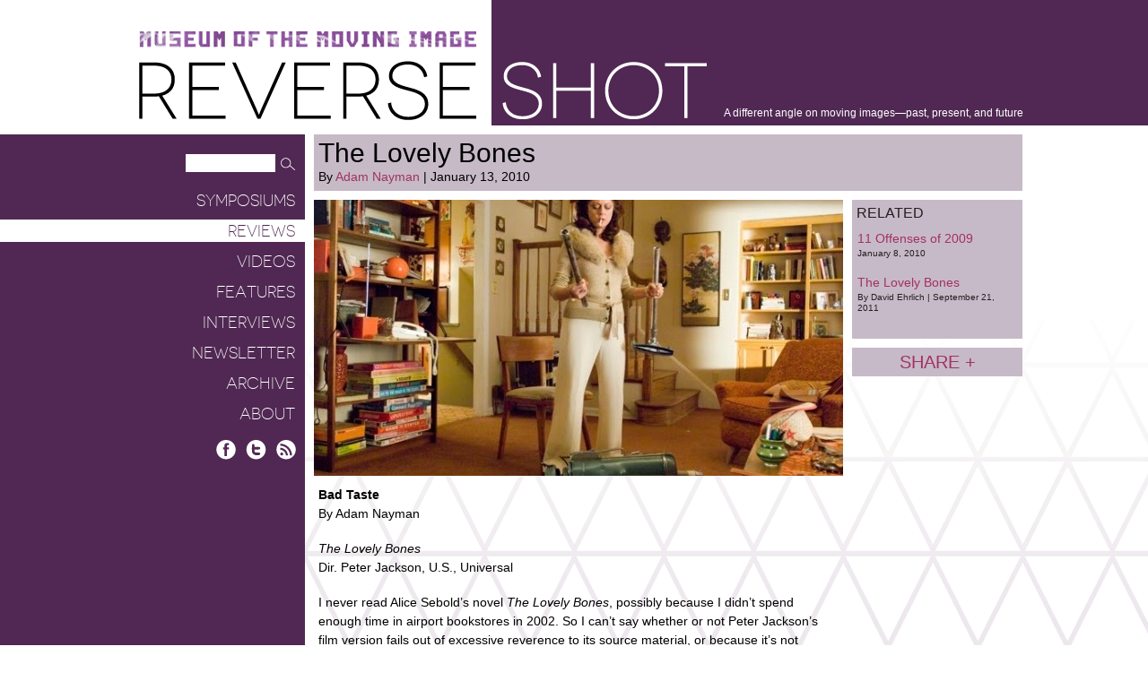

--- FILE ---
content_type: text/html; charset=UTF-8
request_url: https://reverseshot.org/reviews/entry/797/lovely_bones_0
body_size: 13294
content:
<!DOCTYPE html>
<html lang="en">
 
    <head>
        <meta http-equiv="content-type" content="text/html; charset=UTF-8" />
         <meta name="description" content="Museum of the Moving Image presents Reverse Shot: a different angle on moving images&mdash;past, present, and future" />
        <meta name="keywords" content="keyword 1, keyword 2, keyword 3" />
        
        
        <title>Reviews - Reverse Shot</title>
        <link rel="shortcut icon" href="/favicon.ico" />
        <link type="text/css" rel="stylesheet" href="http://fonts.googleapis.com/css?family=Open+Sans:300,300italic,400,400italic,600,700" />
		<link rel="stylesheet" href="https://releases.flowplayer.org/7.2.7/commercial/skin/skin.css">
        <link type="text/css" rel="stylesheet" href="/styles/global.css" />
        <link type="text/css" rel="stylesheet" href="/styles/displays.css" />
        
		
		<script>
		 (function(i,s,o,g,r,a,m){i['GoogleAnalyticsObject']=r;i[r]=i[r]||function(){
		 (i[r].q=i[r].q||[]).push(arguments)},i[r].l=1*new Date();a=s.createElement(o),
		 m=s.getElementsByTagName(o)[0];a.async=1;a.src=g;m.parentNode.insertBefore(a,m)
		 })(window,document,'script','//www.google-analytics.com/analytics.js','ga');
		
		 ga('create', 'UA-4622978-5', 'auto');
		 ga('send', 'pageview');
		
		</script>
		
					<meta property="twitter:card" content="summary" />
			<meta property="twitter:site" content="@reverse_shot" />
			<meta property="twitter:title" content="The Lovely Bones" />
			<meta property="twitter:description" content="
	By the time Sarandon is burning eggs on the stove and sweeping dirt under the rug (ah, visual metaphors), all we can do is watch the onscreen pileup with mute, rubbernecking horror&acirc;��which, to be fair, puts us in a position similar to that of the film&acirc;��s not-quite-departed protagonist.

" />
			<meta property="twitter:image" content="https://reverseshot.org/uploads/entries/images/bones-590x308.jpg" />			<meta property="twitter:url" content="https://reverseshot.org/reviews/entry/797/lovely_bones_0" />
			
			
			<meta property="og:site_name" content="Reverse Shot" />
			<meta property="og:locale" content="en_US" />
			<meta property="og:title" content="The Lovely Bones" />
			<meta property="og:description" content="
	By the time Sarandon is burning eggs on the stove and sweeping dirt under the rug (ah, visual metaphors), all we can do is watch the onscreen pileup with mute, rubbernecking horror&acirc;��which, to be fair, puts us in a position similar to that of the film&acirc;��s not-quite-departed protagonist.

" />
			<meta property="og:type" content="article" />
			<meta property="og:url" content="https://reverseshot.org/reviews/entry/797/lovely_bones_0"/>
			<meta property="og:image" content="https://reverseshot.org/uploads/entries/images/bones-590x308.jpg" />		
    </head>
    
    
    <body>
	        <div id="wrapper">
	

	  		<div id="header">
	  			<div id="header-container">
	  				<div id="logo">
	  					<div id="mmi-logo"><a href="http://movingimage.us" rel="external">Museum of the Moving Image</a></div>
	  					<h1>
	  					<a href="/">Reverse Shot</a>
	  					<span class="tagline">A different angle on moving images—past, present, and future</span>
	  					</h1>
	  			
	  				</div>
	  			</div>
	  		</div>
	  		
	  		
	  		<div id="nav">
	  			
  				<form id="nav-search" method="get" action="/search/results/">
                	<input type="hidden" name="cx" value="018403156343996339913:d08xb5bqn6o" />
					<input type="hidden" name="cof" value="FORID:10" />
					<input type="hidden" name="ie" value="UTF-8" />
                    <input type="text" class="input" name="q" value="" />
                    <input type="image" class="submit" src="/images/common/search-icon.png" width="22" height="20" alt="Search" />
                </form>
                
                
                <div id="navigation">
						<ul id="nav-list">
    <li>
        <a href="https://reverseshot.org/symposiums">Symposiums</a>
                            </li>
    <li class="selected">
        <a href="https://reverseshot.org/reviews">Reviews</a>
                            </li>
    <li>
        <a href="https://reverseshot.org/videos">Videos</a>
                            </li>
    <li>
        <a href="https://reverseshot.org/features">Features</a>
                            </li>
    <li>
        <a href="https://reverseshot.org/interviews">Interviews</a>
                            </li>
    <li>
        <a href="https://reverseshot.org/newsletter">Newsletter</a>
                            </li>
    <li>
        <a href="https://reverseshot.org/archive">Archive</a>
                            </li>
    <li>
        <a href="https://reverseshot.org/about">About</a>
                            </li>
</ul>
    
				</div>
                
                <div id="nav-social">
                	<a href="https://www.facebook.com/reverseshotonline/" rel="external" id="social-facebook" title="Facebook">Facebook</a>
                	<a href="https://twitter.com/reverse_shot" rel="external" id="social-twitter" title="Twitter">Twitter</a>
                	<a href="https://reverseshot.org/archive/entry/rss" rel="external" id="social-rss" title="RSS Feed">RSS</a>
                </div>
                
	  		</div>
	  		
	  		<div id="content">
	  			
	  			<div id="content-container">
	                
<div id="article">

	<div class="col">
		<div class="span-four">
			<div class="article-header">
				<h2>The Lovely Bones</h2>
				<div>By 
																	<a href="https://reverseshot.org/people/26/adam-nayman">
					 Adam Nayman</a>												| January 13, 2010</div>
			</div>

		</div>

		<div class="span-three">

			

											<img  src="https://reverseshot.org/uploads/entries/images/bones-590x308.jpg"  width="590" height="308" alt="" />
					
			
			
			<div class="article-text">
				<p>
	<strong>Bad Taste</strong><br />
	By Adam Nayman
</p>
<p>
	<em>The Lovely Bones</em><br />
	Dir. Peter Jackson, U.S., Universal
</p>
<p>
	I never read Alice Sebold’s novel <em>The Lovely Bones</em>, possibly because I didn’t spend enough time in airport bookstores in 2002. So I can’t say whether or not Peter Jackson’s film version fails out of excessive reverence to its source material, or because it’s not faithful enough. But I can say with total confidence that it is a failure, and a conspicuous one at that. Arriving near the end of an Oscar season already flush with egregious offenders, from the glibly pandering (<em>Up in the Air</em>) to the earnestly dull (<em>Invictus</em>), Jackson’s film stands out in its strident commitment to bad ideas.
</p>
<p>
	Take, for example, a midfilm montage in which the blowsy matriarch (Susan Sarandon) of a family struggling to deal with a severe trauma—the unsolved murder of her teenaged granddaughter, Suzie (Saoirse Ronan)—arrives from out of town and stages a domestic coup. In narrative terms, the intrusion makes sense: she’s trying, in her own brusque way, to ease the burden on her heartbroken daughter (Rachel Weisz) and son-in-law (Mark Wahlberg), while they wait out an increasingly futile police investigation. Jackson, whose early features showed a real talent for switching tones (rewatch <em>The Frighteners</em> for its effortless blend of the silly and nightmarish), inexplicably frames the proceedings like outtakes from <em>Mrs. Doubtfire</em>, all kitchen slapstick and gently aggrieved reaction shots beneath aggressive pop music. By the time Sarandon is burning eggs on the stove and sweeping dirt under the rug (ah, visual metaphors), all we can do is watch the onscreen pileup with mute, rubbernecking horror—which, to be fair, puts us in a position similar to that of the film’s not-quite-departed protagonist.
</p>
<p>
	This brings us to the central conceit—or gimmick—of <em>The Lovely Bones</em>: its omniscient, beyond-the-grave narration. Already the victim of a brutal crime, young Suzie has to suffer all over again in the afterlife by observing her family’s crippling grief. “I was 14 years old when I was murdered,” she whispers, and it’s hard not to be affected by the terse, tragic simplicity of this statement (although her comment that her disappearance occurred “before they put pictures of kids on the side of milk cartons” is odd, as the film is set in the Seventies). The tension is hypothetically twofold: can Suzie navigate the strange space of the “In-Between” (a liminal realm that reconfigures its lush CGI topography in accordance with its inhabitant’s emotional state) while simultaneously dropping clues to her family that her killer is actually the creepy, middle-aged bachelor (Stanley Tucci) next door?
</p>
<p>
	One would like to think that they could have guessed the guy was a psycho based simply on his Ned Flanders mustache and predilection for casting menacing silhouettes against the living room window. Tucci’s sure-to-be-feted performance is little more than a collection of vocal tics and nervous stares—the sort of thing that any talented actor could do. Still, the extended set-piece where he lures Suzie into an underground dungeon beneath a field—which we had previously seen him sketching out in a notebook so hilariously incriminating that we know it’ll be found before the film’s end—is truly uncomfortable, partly because Tucci plays the botched seduction with conviction, but mostly on account of Jackson’s sweaty build-up, which is rendered all the more distasteful by his faux-austere decision to cut away at the final moment.
</p>
<p>
	It could be argued that the entire film is engaged in a similar process of making the horrific dully palatable. A late revelation that Tucci is actually a serial killer (such a novel subject for a film!), with a half-dozen child victims strewn across several states, is accompanied by artful tableaux of muddied corpses. Grim stuff, but there’s no time to dwell on it, since Jackson immediately shifts his attention to another shameless suspense scene, involving the discovery of the Murder Diary by Suzie’s younger sister. The upshot of all this finds these discarded girls frolicking in sundresses in their screensaver paradise—oddly enough, Tucci’s first victim, a middle-aged landlady, is not among them, probably because she’s not a sufficiently heavenly little creature.
</p>
<p>
	It’s an old trick: stirring up messy feelings and then choking them off via tidy sentimentality. If <em>The Lovely Bones</em> feels like something of a vanguard offender in this regard, it’s probably because Jackson’s investment in spectacle renders the flimsiness of the material all the more obvious. It’s tempting to write a laundry list of specific scenes that don’t work—i.e. Suzie “possessing” a proto-Goth girl so as to share an undead smooch with the cute Indian boy who had been waiting for her on the day of her murder; the choreography of Tucci’s apparently re-edited final moments, reminiscent of nothing less than Homer Simpson’s trip down Springfield Gorge. But the common denominator is the sensibility of a director who is obviously more at home with Orcs and giant apes. At this point, Jackson would seem to be detached from the particulars of drama—and the dictates of basic good taste—as Suzie is from the real world.
</p>
			</div>
			

		</div>
		<div class="span-one">

													
						<div class="related">
				<h5>RELATED</h5>

				<ul>
																																					<li><a href="https://reverseshot.org/features/1102/11-offenses-of-2009">11 Offenses of 2009								<span>
								 January 8, 2010</span>
							</a></li>


																																									<li><a href="https://reverseshot.org/symposiums/entry/1455/the-lovely-bones">The Lovely Bones								<span>
																																By								 David Ehrlich																
								| September 21, 2011</span>
							</a></li>


												</ul>
			</div>

			<div class="share">
				<a href="#" class="share-button trigger">Share +</a>
				<div class="menu">
					<a href="http://www.facebook.com/share.php?u=https://reverseshot.org/reviews/entry/797/lovely_bones_0" id="share-facebook" title="Share on Facebook" rel="external">Facebook</a>
					<a href="http://twitter.com/home?status=Currently%20reading%20https://reverseshot.org/reviews/entry/797/lovely_bones_0" id="share-twitter" title="Share on Twitter" rel="external">Twitter</a>
				</div>
</div>
		</div>



	</div>


</div>


				</div>
				
				<div id="footer-text">
					<p>&copy; Reverse Shot, 2026. All rights reserved Support for<br />this publication has been provided through the National Endowment for the Arts. Moving Image Source was developed with generous and visionary support from the Hazen Polsky Foundation, in memory of Joseph H. Hazen.</p>
				</div>
		  	</div>
	  	</div>

		<script src="https://code.jquery.com/jquery-1.12.4.min.js"></script>
  		<script src="https://releases.flowplayer.org/7.2.7/commercial/flowplayer.min.js"></script>
        <script type="text/javascript" src="/javascript/core.js?v=1.1"></script> 
        <script type="text/javascript" src="/javascript/global.js?v=1.1"></script> 

    </body>
</html>

